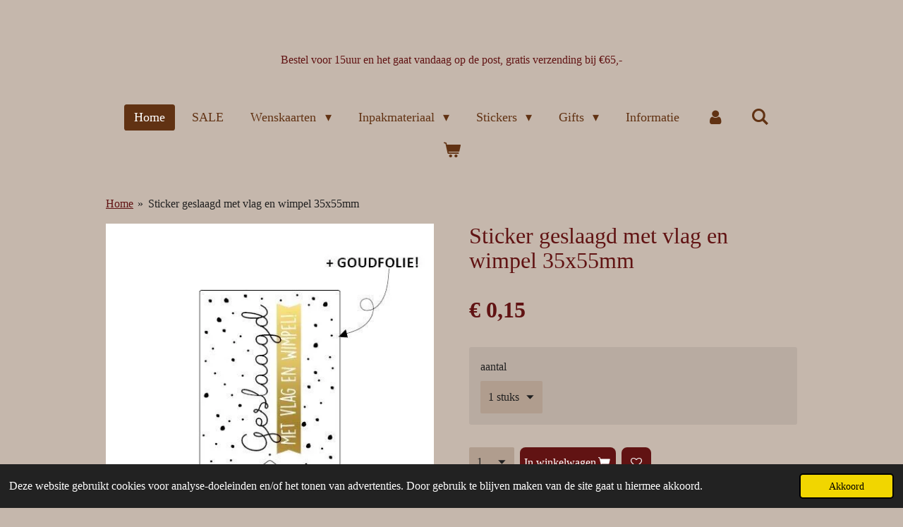

--- FILE ---
content_type: text/html; charset=UTF-8
request_url: https://www.bijpip.nl/product/7551127/sticker-geslaagd-met-vlag-en-wimpel-35x55mm
body_size: 13590
content:
<!DOCTYPE html>
<html lang="nl">
    <head>
        <meta http-equiv="Content-Type" content="text/html; charset=utf-8">
        <meta name="viewport" content="width=device-width, initial-scale=1.0, maximum-scale=5.0">
        <meta http-equiv="X-UA-Compatible" content="IE=edge">
        <link rel="canonical" href="https://www.bijpip.nl/product/7551127/sticker-geslaagd-met-vlag-en-wimpel-35x55mm">
        <link rel="sitemap" type="application/xml" href="https://www.bijpip.nl/sitemap.xml">
        <meta property="og:title" content="Sticker geslaagd met vlag en wimpel 35x55mm | Bij Pip">
        <meta property="og:url" content="https://www.bijpip.nl/product/7551127/sticker-geslaagd-met-vlag-en-wimpel-35x55mm">
        <base href="https://www.bijpip.nl/">
        <meta name="description" property="og:description" content="">
                <script nonce="47afe3705c8792b30cd36c003056394b">
            
            window.JOUWWEB = window.JOUWWEB || {};
            window.JOUWWEB.application = window.JOUWWEB.application || {};
            window.JOUWWEB.application = {"backends":[{"domain":"jouwweb.nl","freeDomain":"jouwweb.site"},{"domain":"webador.com","freeDomain":"webadorsite.com"},{"domain":"webador.de","freeDomain":"webadorsite.com"},{"domain":"webador.fr","freeDomain":"webadorsite.com"},{"domain":"webador.es","freeDomain":"webadorsite.com"},{"domain":"webador.it","freeDomain":"webadorsite.com"},{"domain":"jouwweb.be","freeDomain":"jouwweb.site"},{"domain":"webador.ie","freeDomain":"webadorsite.com"},{"domain":"webador.co.uk","freeDomain":"webadorsite.com"},{"domain":"webador.at","freeDomain":"webadorsite.com"},{"domain":"webador.be","freeDomain":"webadorsite.com"},{"domain":"webador.ch","freeDomain":"webadorsite.com"},{"domain":"webador.ch","freeDomain":"webadorsite.com"},{"domain":"webador.mx","freeDomain":"webadorsite.com"},{"domain":"webador.com","freeDomain":"webadorsite.com"},{"domain":"webador.dk","freeDomain":"webadorsite.com"},{"domain":"webador.se","freeDomain":"webadorsite.com"},{"domain":"webador.no","freeDomain":"webadorsite.com"},{"domain":"webador.fi","freeDomain":"webadorsite.com"},{"domain":"webador.ca","freeDomain":"webadorsite.com"},{"domain":"webador.ca","freeDomain":"webadorsite.com"},{"domain":"webador.pl","freeDomain":"webadorsite.com"},{"domain":"webador.com.au","freeDomain":"webadorsite.com"},{"domain":"webador.nz","freeDomain":"webadorsite.com"}],"editorLocale":"nl-NL","editorTimezone":"Europe\/Amsterdam","editorLanguage":"nl","analytics4TrackingId":"G-E6PZPGE4QM","analyticsDimensions":[],"backendDomain":"www.jouwweb.nl","backendShortDomain":"jouwweb.nl","backendKey":"jouwweb-nl","freeWebsiteDomain":"jouwweb.site","noSsl":false,"build":{"reference":"a8e82f1"},"linkHostnames":["www.jouwweb.nl","www.webador.com","www.webador.de","www.webador.fr","www.webador.es","www.webador.it","www.jouwweb.be","www.webador.ie","www.webador.co.uk","www.webador.at","www.webador.be","www.webador.ch","fr.webador.ch","www.webador.mx","es.webador.com","www.webador.dk","www.webador.se","www.webador.no","www.webador.fi","www.webador.ca","fr.webador.ca","www.webador.pl","www.webador.com.au","www.webador.nz"],"assetsUrl":"https:\/\/assets.jwwb.nl","loginUrl":"https:\/\/www.jouwweb.nl\/inloggen","publishUrl":"https:\/\/www.jouwweb.nl\/v2\/website\/1384975\/publish-proxy","adminUserOrIp":false,"pricing":{"plans":{"lite":{"amount":"700","currency":"EUR"},"pro":{"amount":"1200","currency":"EUR"},"business":{"amount":"2400","currency":"EUR"}},"yearlyDiscount":{"price":{"amount":"0","currency":"EUR"},"ratio":0,"percent":"0%","discountPrice":{"amount":"0","currency":"EUR"},"termPricePerMonth":{"amount":"0","currency":"EUR"},"termPricePerYear":{"amount":"0","currency":"EUR"}}},"hcUrl":{"add-product-variants":"https:\/\/help.jouwweb.nl\/hc\/nl\/articles\/28594307773201","basic-vs-advanced-shipping":"https:\/\/help.jouwweb.nl\/hc\/nl\/articles\/28594268794257","html-in-head":"https:\/\/help.jouwweb.nl\/hc\/nl\/articles\/28594336422545","link-domain-name":"https:\/\/help.jouwweb.nl\/hc\/nl\/articles\/28594325307409","optimize-for-mobile":"https:\/\/help.jouwweb.nl\/hc\/nl\/articles\/28594312927121","seo":"https:\/\/help.jouwweb.nl\/hc\/nl\/sections\/28507243966737","transfer-domain-name":"https:\/\/help.jouwweb.nl\/hc\/nl\/articles\/28594325232657","website-not-secure":"https:\/\/help.jouwweb.nl\/hc\/nl\/articles\/28594252935825"}};
            window.JOUWWEB.brand = {"type":"jouwweb","name":"JouwWeb","domain":"JouwWeb.nl","supportEmail":"support@jouwweb.nl"};
                    
                window.JOUWWEB = window.JOUWWEB || {};
                window.JOUWWEB.websiteRendering = {"locale":"nl-NL","timezone":"Europe\/Amsterdam","routes":{"api\/upload\/product-field":"\/_api\/upload\/product-field","checkout\/cart":"\/winkelwagen","payment":"\/bestelling-afronden\/:publicOrderId","payment\/forward":"\/bestelling-afronden\/:publicOrderId\/forward","public-order":"\/bestelling\/:publicOrderId","checkout\/authorize":"\/winkelwagen\/authorize\/:gateway","wishlist":"\/verlanglijst"}};
                                                    window.JOUWWEB.website = {"id":1384975,"locale":"nl-NL","enabled":true,"title":"Bij Pip","hasTitle":true,"roleOfLoggedInUser":null,"ownerLocale":"nl-NL","plan":"business","freeWebsiteDomain":"jouwweb.site","backendKey":"jouwweb-nl","currency":"EUR","defaultLocale":"nl-NL","url":"https:\/\/www.bijpip.nl\/","homepageSegmentId":9334142,"category":"webshop","isOffline":false,"isPublished":true,"locales":["nl-NL"],"allowed":{"ads":false,"credits":true,"externalLinks":true,"slideshow":true,"customDefaultSlideshow":true,"hostedAlbums":true,"moderators":true,"mailboxQuota":10,"statisticsVisitors":true,"statisticsDetailed":true,"statisticsMonths":-1,"favicon":true,"password":true,"freeDomains":2,"freeMailAccounts":1,"canUseLanguages":false,"fileUpload":true,"legacyFontSize":false,"webshop":true,"products":-1,"imageText":false,"search":true,"audioUpload":true,"videoUpload":5000,"allowDangerousForms":false,"allowHtmlCode":true,"mobileBar":true,"sidebar":false,"poll":false,"allowCustomForms":true,"allowBusinessListing":true,"allowCustomAnalytics":true,"allowAccountingLink":true,"digitalProducts":true,"sitemapElement":false},"mobileBar":{"enabled":true,"theme":"accent","email":{"active":true,"value":"info@bijpip.nl"},"location":{"active":true,"value":"Vronesteijn 7, 4356 AC Oostkapelle, Nederland"},"phone":{"active":false},"whatsapp":{"active":true,"value":"+31613562430"},"social":{"active":true,"network":"instagram","value":"kaarten.bijpip.nl"}},"webshop":{"enabled":true,"currency":"EUR","taxEnabled":true,"taxInclusive":true,"vatDisclaimerVisible":false,"orderNotice":"<p>Indien je speciale wensen hebt kan je deze doorgeven via het Opmerkingen-veld in de laatste stap.<\/p>","orderConfirmation":"<p>Hoi hoi, leuk dat je hebt geshopt in de webshop van bij pip. <br \/>We hebben je bestelling in goede orde ontvangen <br \/>Onderstaand zie je een overzicht van jouw bestelde producten. <br \/>Zodra we jouw bestelling versturen ontvang je een verzendbevestiging.<br \/>Heb je ervoor gekozen om je bestelling af te halen, dan krijg je van ons bericht via de mail wanneer deze klaar ligt<\/p>","freeShipping":true,"freeShippingAmount":"65.00","shippingDisclaimerVisible":false,"pickupAllowed":true,"couponAllowed":true,"detailsPageAvailable":true,"socialMediaVisible":true,"termsPage":null,"termsPageUrl":null,"extraTerms":"<p>Verzending via briefpost zonder track and trace is geheel op eigen risico van de klant.<\/p>\n<p>Het is mogelijk om handmatig zelf te kiezen voor brievenbuspakket met track and trace code.<\/p>","pricingVisible":true,"orderButtonVisible":true,"shippingAdvanced":true,"shippingAdvancedBackEnd":true,"soldOutVisible":true,"backInStockNotificationEnabled":false,"canAddProducts":true,"nextOrderNumber":6039,"allowedServicePoints":["postnl"],"sendcloudConfigured":false,"sendcloudFallbackPublicKey":"a3d50033a59b4a598f1d7ce7e72aafdf","taxExemptionAllowed":false,"invoiceComment":null,"emptyCartVisible":true,"minimumOrderPrice":null,"productNumbersEnabled":false,"wishlistEnabled":true,"hideTaxOnCart":false},"isTreatedAsWebshop":true};                            window.JOUWWEB.cart = {"products":[],"coupon":null,"shippingCountryCode":null,"shippingChoice":null,"breakdown":[]};                            window.JOUWWEB.scripts = ["website-rendering\/webshop"];                        window.parent.JOUWWEB.colorPalette = window.JOUWWEB.colorPalette;
        </script>
                <title>Sticker geslaagd met vlag en wimpel 35x55mm | Bij Pip</title>
                                            <link href="https://primary.jwwb.nl/public/q/v/i/temp-yzbmcpgweohcgisaluhv/touch-icon-iphone.png?bust=1598452218" rel="apple-touch-icon" sizes="60x60">                                                <link href="https://primary.jwwb.nl/public/q/v/i/temp-yzbmcpgweohcgisaluhv/touch-icon-ipad.png?bust=1598452218" rel="apple-touch-icon" sizes="76x76">                                                <link href="https://primary.jwwb.nl/public/q/v/i/temp-yzbmcpgweohcgisaluhv/touch-icon-iphone-retina.png?bust=1598452218" rel="apple-touch-icon" sizes="120x120">                                                <link href="https://primary.jwwb.nl/public/q/v/i/temp-yzbmcpgweohcgisaluhv/touch-icon-ipad-retina.png?bust=1598452218" rel="apple-touch-icon" sizes="152x152">                                                <link href="https://primary.jwwb.nl/public/q/v/i/temp-yzbmcpgweohcgisaluhv/favicon.png?bust=1598452218" rel="shortcut icon">                                                <link href="https://primary.jwwb.nl/public/q/v/i/temp-yzbmcpgweohcgisaluhv/favicon.png?bust=1598452218" rel="icon">                                        <meta property="og:image" content="https&#x3A;&#x2F;&#x2F;primary.jwwb.nl&#x2F;public&#x2F;q&#x2F;v&#x2F;i&#x2F;temp-yzbmcpgweohcgisaluhv&#x2F;3jwnlv&#x2F;0021206_sticker-vaantje-35x55mm-geslaagd-met-vlag-en-wimpel-250pr-1.jpeg">
                                    <meta name="twitter:card" content="summary_large_image">
                        <meta property="twitter:image" content="https&#x3A;&#x2F;&#x2F;primary.jwwb.nl&#x2F;public&#x2F;q&#x2F;v&#x2F;i&#x2F;temp-yzbmcpgweohcgisaluhv&#x2F;3jwnlv&#x2F;0021206_sticker-vaantje-35x55mm-geslaagd-met-vlag-en-wimpel-250pr-1.jpeg">
                                                    <script src="https://plausible.io/js/script.manual.js" nonce="47afe3705c8792b30cd36c003056394b" data-turbo-track="reload" defer data-domain="jouwweb.nl"></script>
<script src="https://assets.jwwb.nl/assets/build/website-rendering/nl-NL.js?bust=af8dcdef13a1895089e9" nonce="47afe3705c8792b30cd36c003056394b" data-turbo-track="reload" defer></script>
<script src="https://assets.jwwb.nl/assets/website-rendering/runtime.cee983c75391f900fb05.js?bust=4ce5de21b577bc4120dd" nonce="47afe3705c8792b30cd36c003056394b" data-turbo-track="reload" defer></script>
<script src="https://assets.jwwb.nl/assets/website-rendering/812.881ee67943804724d5af.js?bust=78ab7ad7d6392c42d317" nonce="47afe3705c8792b30cd36c003056394b" data-turbo-track="reload" defer></script>
<script src="https://assets.jwwb.nl/assets/website-rendering/main.6f3b76e6daa809beb5d3.js?bust=4fe49ad11687c7986bba" nonce="47afe3705c8792b30cd36c003056394b" data-turbo-track="reload" defer></script>
<link rel="preload" href="https://assets.jwwb.nl/assets/website-rendering/styles.b83234e565c3f5d36f30.css?bust=04d802c8a3278e841c1d" as="style">
<link rel="preload" href="https://assets.jwwb.nl/assets/website-rendering/fonts/icons-website-rendering/font/website-rendering.woff2?bust=bd2797014f9452dadc8e" as="font" crossorigin>
<link rel="stylesheet" type="text/css" href="https://assets.jwwb.nl/assets/website-rendering/styles.b83234e565c3f5d36f30.css?bust=04d802c8a3278e841c1d" nonce="47afe3705c8792b30cd36c003056394b" data-turbo-track="dynamic">
<link rel="preconnect" href="https://assets.jwwb.nl">
<link rel="stylesheet" type="text/css" href="https://primary.jwwb.nl/public/q/v/i/temp-yzbmcpgweohcgisaluhv/style.css?bust=1769092158" nonce="47afe3705c8792b30cd36c003056394b" data-turbo-track="dynamic">    </head>
    <body
        id="top"
        class="jw-is-no-slideshow jw-header-is-text jw-is-segment-product jw-is-frontend jw-is-no-sidebar jw-is-no-messagebar jw-is-no-touch-device jw-is-no-mobile"
                                    data-jouwweb-page="7551127"
                                                data-jouwweb-segment-id="7551127"
                                                data-jouwweb-segment-type="product"
                                                data-template-threshold="1020"
                                                data-template-name="clean&#x7C;clean-shop"
                            itemscope
        itemtype="https://schema.org/Product"
    >
                                    <meta itemprop="url" content="https://www.bijpip.nl/product/7551127/sticker-geslaagd-met-vlag-en-wimpel-35x55mm">
        <a href="#main-content" class="jw-skip-link">
            Ga direct naar de hoofdinhoud        </a>
        <div class="jw-background"></div>
        <div class="jw-body">
            <div class="jw-mobile-menu jw-mobile-is-text js-mobile-menu">
            <button
            type="button"
            class="jw-mobile-menu__button jw-mobile-toggle"
            aria-label="Open / sluit menu"
        >
            <span class="jw-icon-burger"></span>
        </button>
        <div class="jw-mobile-header jw-mobile-header--text">
        <a            class="jw-mobile-header-content"
                            href="/"
                        >
                                        <div class="jw-mobile-text">
                    <span style="display: inline-block; font-size: 30px;"><span style="display: inline-block; font-size: 16px;"><span style="display: inline-block; font-size: 16px;">Bestel voor 15uur en het gaat vandaag op de post, gratis verzending bij &euro;65,-</span><span style="display: inline-block; font-size: 16px;"> </span></span></span>                </div>
                    </a>
    </div>

        <a
        href="/winkelwagen"
        class="jw-mobile-menu__button jw-mobile-header-cart"
        aria-label="Bekijk winkelwagen"
    >
        <span class="jw-icon-badge-wrapper">
            <span class="website-rendering-icon-basket" aria-hidden="true"></span>
            <span class="jw-icon-badge hidden" aria-hidden="true"></span>
        </span>
    </a>
    
    </div>
    <div class="jw-mobile-menu-search jw-mobile-menu-search--hidden">
        <form
            action="/zoeken"
            method="get"
            class="jw-mobile-menu-search__box"
        >
            <input
                type="text"
                name="q"
                value=""
                placeholder="Zoeken..."
                class="jw-mobile-menu-search__input"
                aria-label="Zoeken"
            >
            <button type="submit" class="jw-btn jw-btn--style-flat jw-mobile-menu-search__button" aria-label="Zoeken">
                <span class="website-rendering-icon-search" aria-hidden="true"></span>
            </button>
            <button type="button" class="jw-btn jw-btn--style-flat jw-mobile-menu-search__button js-cancel-search" aria-label="Zoekopdracht annuleren">
                <span class="website-rendering-icon-cancel" aria-hidden="true"></span>
            </button>
        </form>
    </div>
            <div class="topmenu">
    <header>
        <div class="topmenu-inner js-topbar-content-container">
            <div class="jw-header-logo">
        <div
    class="jw-header jw-header-title-container jw-header-text jw-header-text-toggle"
    data-stylable="true"
>
    <a        id="jw-header-title"
        class="jw-header-title"
                    href="/"
            >
        <span style="display: inline-block; font-size: 30px;"><span style="display: inline-block; font-size: 16px;"><span style="display: inline-block; font-size: 16px;">Bestel voor 15uur en het gaat vandaag op de post, gratis verzending bij &euro;65,-</span><span style="display: inline-block; font-size: 16px;"> </span></span></span>    </a>
</div>
</div>
            <nav class="menu jw-menu-copy">
                <ul
    id="jw-menu"
    class="jw-menu jw-menu-horizontal"
            >
            <li
    class="jw-menu-item jw-menu-is-active"
>
        <a        class="jw-menu-link js-active-menu-item"
        href="/"                                            data-page-link-id="9334142"
                            >
                <span class="">
            Home        </span>
            </a>
                </li>
            <li
    class="jw-menu-item"
>
        <a        class="jw-menu-link"
        href="/sale"                                            data-page-link-id="18023442"
                            >
                <span class="">
            SALE        </span>
            </a>
                </li>
            <li
    class="jw-menu-item jw-menu-has-submenu"
>
        <a        class="jw-menu-link"
        href="/wenskaarten"                                            data-page-link-id="6954993"
                            >
                <span class="">
            Wenskaarten        </span>
                    <span class="jw-arrow jw-arrow-toplevel"></span>
            </a>
                    <ul
            class="jw-submenu"
                    >
                            <li
    class="jw-menu-item jw-menu-has-submenu"
>
        <a        class="jw-menu-link"
        href="/wenskaarten/tekstkaarten"                                            data-page-link-id="5983067"
                            >
                <span class="">
            Tekstkaarten        </span>
                    <span class="jw-arrow"></span>
            </a>
                    <ul
            class="jw-submenu"
                    >
                            <li
    class="jw-menu-item"
>
        <a        class="jw-menu-link"
        href="/wenskaarten/tekstkaarten/gefeliciteerd"                                            data-page-link-id="5983112"
                            >
                <span class="">
            Gefeliciteerd        </span>
            </a>
                </li>
                            <li
    class="jw-menu-item"
>
        <a        class="jw-menu-link"
        href="/wenskaarten/tekstkaarten/huwelijk-trouwdag-verloving"                                            data-page-link-id="5984164"
                            >
                <span class="">
            Huwelijk / Trouwdag / Verloving        </span>
            </a>
                </li>
                            <li
    class="jw-menu-item"
>
        <a        class="jw-menu-link"
        href="/wenskaarten/tekstkaarten/sterkte-oprechte-deelneming"                                            data-page-link-id="5983228"
                            >
                <span class="">
            Sterkte, Oprechte Deelneming        </span>
            </a>
                </li>
                            <li
    class="jw-menu-item"
>
        <a        class="jw-menu-link"
        href="/wenskaarten/tekstkaarten/beterschap"                                            data-page-link-id="6004415"
                            >
                <span class="">
            Beterschap        </span>
            </a>
                </li>
                            <li
    class="jw-menu-item"
>
        <a        class="jw-menu-link"
        href="/wenskaarten/tekstkaarten/blanco"                                            data-page-link-id="12950136"
                            >
                <span class="">
            Blanco        </span>
            </a>
                </li>
                            <li
    class="jw-menu-item"
>
        <a        class="jw-menu-link"
        href="/wenskaarten/tekstkaarten/geboorte-kleinkind-zwangerschap-adoptie"                                            data-page-link-id="5984012"
                            >
                <span class="">
            Geboorte / Kleinkind / Zwangerschap / Adoptie        </span>
            </a>
                </li>
                            <li
    class="jw-menu-item"
>
        <a        class="jw-menu-link"
        href="/wenskaarten/tekstkaarten/kinder"                                            data-page-link-id="20282245"
                            >
                <span class="">
            Kinder        </span>
            </a>
                </li>
                            <li
    class="jw-menu-item"
>
        <a        class="jw-menu-link"
        href="/wenskaarten/tekstkaarten/mama-papa-opa-oma-meester-juf-zus-vriendin"                                            data-page-link-id="5983173"
                            >
                <span class="">
            Mama, Papa, Opa, Oma, Meester, Juf, Zus, Vriendin        </span>
            </a>
                </li>
                            <li
    class="jw-menu-item"
>
        <a        class="jw-menu-link"
        href="/wenskaarten/tekstkaarten/bedankt-liefs-pensioen"                                            data-page-link-id="5983218"
                            >
                <span class="">
            Bedankt / Liefs / Pensioen        </span>
            </a>
                </li>
                            <li
    class="jw-menu-item"
>
        <a        class="jw-menu-link"
        href="/wenskaarten/tekstkaarten/trots-geslaagd-jubileum-woning-rijbewijs-zwemdiploma"                                            data-page-link-id="5984154"
                            >
                <span class="">
            Trots, Geslaagd, Jubileum, Woning, Rijbewijs, Zwemdiploma        </span>
            </a>
                </li>
                            <li
    class="jw-menu-item"
>
        <a        class="jw-menu-link"
        href="/wenskaarten/tekstkaarten/christelijk-belijdenis"                                            data-page-link-id="7020142"
                            >
                <span class="">
            Christelijk / Belijdenis        </span>
            </a>
                </li>
                    </ul>
        </li>
                            <li
    class="jw-menu-item"
>
        <a        class="jw-menu-link"
        href="/wenskaarten/sfeerkaarten-stoer-sober-style"                                            data-page-link-id="6226987"
                            >
                <span class="">
            Sfeerkaarten Stoer&amp;Sober style        </span>
            </a>
                </li>
                            <li
    class="jw-menu-item jw-menu-has-submenu"
>
        <a        class="jw-menu-link"
        href="/wenskaarten/ansichtkaarten"                                            data-page-link-id="6990797"
                            >
                <span class="">
            Ansichtkaarten        </span>
                    <span class="jw-arrow"></span>
            </a>
                    <ul
            class="jw-submenu"
                    >
                            <li
    class="jw-menu-item"
>
        <a        class="jw-menu-link"
        href="/wenskaarten/ansichtkaarten/beterschap-sterkte-deelneming"                                            data-page-link-id="23966093"
                            >
                <span class="">
            Beterschap / Sterkte / Deelneming        </span>
            </a>
                </li>
                            <li
    class="jw-menu-item"
>
        <a        class="jw-menu-link"
        href="/wenskaarten/ansichtkaarten/blanco-1"                                            data-page-link-id="23966957"
                            >
                <span class="">
            Blanco        </span>
            </a>
                </li>
                            <li
    class="jw-menu-item"
>
        <a        class="jw-menu-link"
        href="/wenskaarten/ansichtkaarten/christelijk"                                            data-page-link-id="23966858"
                            >
                <span class="">
            Christelijk        </span>
            </a>
                </li>
                            <li
    class="jw-menu-item"
>
        <a        class="jw-menu-link"
        href="/wenskaarten/ansichtkaarten/geboorte-zwanger"                                            data-page-link-id="23966100"
                            >
                <span class="">
            Geboorte / Zwanger        </span>
            </a>
                </li>
                            <li
    class="jw-menu-item"
>
        <a        class="jw-menu-link"
        href="/wenskaarten/ansichtkaarten/gefeliciteerd-1"                                            data-page-link-id="23966089"
                            >
                <span class="">
            Gefeliciteerd        </span>
            </a>
                </li>
                            <li
    class="jw-menu-item"
>
        <a        class="jw-menu-link"
        href="/wenskaarten/ansichtkaarten/liefs-bedankt-woning-huwelijk-geslaagd-pensioen"                                            data-page-link-id="23966486"
                            >
                <span class="">
            Liefs / Bedankt / Woning / Huwelijk / Geslaagd / Pensioen        </span>
            </a>
                </li>
                            <li
    class="jw-menu-item"
>
        <a        class="jw-menu-link"
        href="/wenskaarten/ansichtkaarten/school"                                            data-page-link-id="23966759"
                            >
                <span class="">
            School        </span>
            </a>
                </li>
                            <li
    class="jw-menu-item"
>
        <a        class="jw-menu-link"
        href="/wenskaarten/ansichtkaarten/uitnodiging-kinderfeestje"                                            data-page-link-id="23967324"
                            >
                <span class="">
            Uitnodiging kinderfeestje        </span>
            </a>
                </li>
                    </ul>
        </li>
                            <li
    class="jw-menu-item"
>
        <a        class="jw-menu-link"
        href="/wenskaarten/strandkaarten"                                            data-page-link-id="5984187"
                            >
                <span class="">
            Strandkaarten        </span>
            </a>
                </li>
                            <li
    class="jw-menu-item"
>
        <a        class="jw-menu-link"
        href="/wenskaarten/kadolabels-cadeaukaartjes"                                            data-page-link-id="7124377"
                            >
                <span class="">
            Kadolabels / cadeaukaartjes        </span>
            </a>
                </li>
                            <li
    class="jw-menu-item"
>
        <a        class="jw-menu-link"
        href="/wenskaarten/kaart-met-geurzakje-afgeprijsd"                                            data-page-link-id="9109929"
                            >
                <span class="">
            Kaart met geurzakje AFGEPRIJSD        </span>
            </a>
                </li>
                    </ul>
        </li>
            <li
    class="jw-menu-item jw-menu-has-submenu"
>
        <a        class="jw-menu-link"
        href="/inpakmateriaal"                                            data-page-link-id="7156806"
                            >
                <span class="">
            Inpakmateriaal        </span>
                    <span class="jw-arrow jw-arrow-toplevel"></span>
            </a>
                    <ul
            class="jw-submenu"
                    >
                            <li
    class="jw-menu-item"
>
        <a        class="jw-menu-link"
        href="/inpakmateriaal/blokbodemzakken"                                            data-page-link-id="7156808"
                            >
                <span class="">
            Blokbodemzakken        </span>
            </a>
                </li>
                            <li
    class="jw-menu-item"
>
        <a        class="jw-menu-link"
        href="/inpakmateriaal/cadeauzakjes"                                            data-page-link-id="7156820"
                            >
                <span class="">
            Cadeauzakjes        </span>
            </a>
                </li>
                            <li
    class="jw-menu-item"
>
        <a        class="jw-menu-link"
        href="/inpakmateriaal/cellofaanzakjes"                                            data-page-link-id="7156842"
                            >
                <span class="">
            Cellofaanzakjes        </span>
            </a>
                </li>
                            <li
    class="jw-menu-item"
>
        <a        class="jw-menu-link"
        href="/inpakmateriaal/clips"                                            data-page-link-id="9721006"
                            >
                <span class="">
            Clips         </span>
            </a>
                </li>
                            <li
    class="jw-menu-item"
>
        <a        class="jw-menu-link"
        href="/inpakmateriaal/kadolint-touw"                                            data-page-link-id="6956115"
                            >
                <span class="">
            Kadolint / Touw        </span>
            </a>
                </li>
                            <li
    class="jw-menu-item"
>
        <a        class="jw-menu-link"
        href="/inpakmateriaal/kadopapier"                                            data-page-link-id="7156817"
                            >
                <span class="">
            Kadopapier        </span>
            </a>
                </li>
                            <li
    class="jw-menu-item"
>
        <a        class="jw-menu-link"
        href="/inpakmateriaal/satijnlint-50-korting"                                            data-page-link-id="18759195"
                            >
                <span class="">
            Satijnlint 50% korting        </span>
            </a>
                </li>
                            <li
    class="jw-menu-item"
>
        <a        class="jw-menu-link"
        href="/inpakmateriaal/tassen"                                            data-page-link-id="7156837"
                            >
                <span class="">
            Tassen        </span>
            </a>
                </li>
                            <li
    class="jw-menu-item"
>
        <a        class="jw-menu-link"
        href="/inpakmateriaal/verzendzakken"                                            data-page-link-id="23407623"
                            >
                <span class="">
            Verzendzakken        </span>
            </a>
                </li>
                    </ul>
        </li>
            <li
    class="jw-menu-item jw-menu-has-submenu"
>
        <a        class="jw-menu-link"
        href="/stickers-1"                                            data-page-link-id="21740205"
                            >
                <span class="">
            Stickers        </span>
                    <span class="jw-arrow jw-arrow-toplevel"></span>
            </a>
                    <ul
            class="jw-submenu"
                    >
                            <li
    class="jw-menu-item"
>
        <a        class="jw-menu-link"
        href="/stickers-1/stickers"                                            data-page-link-id="6243747"
                            >
                <span class="">
            Stickers        </span>
            </a>
                </li>
                            <li
    class="jw-menu-item"
>
        <a        class="jw-menu-link"
        href="/stickers-1/gepersonaliseerde-sticker-1"                                            data-page-link-id="10404155"
                            >
                <span class="">
            Gepersonaliseerde sticker        </span>
            </a>
                </li>
                            <li
    class="jw-menu-item"
>
        <a        class="jw-menu-link"
        href="/stickers-1/bijbel-tabstickers-1"                                            data-page-link-id="14309936"
                            >
                <span class="">
            Bijbel tabstickers        </span>
            </a>
                </li>
                    </ul>
        </li>
            <li
    class="jw-menu-item jw-menu-has-submenu"
>
        <a        class="jw-menu-link"
        href="/gifts"                                            data-page-link-id="21740240"
                            >
                <span class="">
            Gifts        </span>
                    <span class="jw-arrow jw-arrow-toplevel"></span>
            </a>
                    <ul
            class="jw-submenu"
                    >
                            <li
    class="jw-menu-item"
>
        <a        class="jw-menu-link"
        href="/gifts/toilettas-make-up-tas-etui"                                            data-page-link-id="28090042"
                            >
                <span class="">
            toilettas, make up tas, etui        </span>
            </a>
                </li>
                            <li
    class="jw-menu-item"
>
        <a        class="jw-menu-link"
        href="/gifts/kadootjes"                                            data-page-link-id="12638070"
                            >
                <span class="">
            Kadootjes        </span>
            </a>
                </li>
                            <li
    class="jw-menu-item"
>
        <a        class="jw-menu-link"
        href="/gifts/verse-thee"                                            data-page-link-id="8866184"
                            >
                <span class="">
            Verse Thee         </span>
            </a>
                </li>
                            <li
    class="jw-menu-item"
>
        <a        class="jw-menu-link"
        href="/gifts/geurzak"                                            data-page-link-id="20770295"
                            >
                <span class="">
            Geurzak        </span>
            </a>
                </li>
                            <li
    class="jw-menu-item"
>
        <a        class="jw-menu-link"
        href="/gifts/meester-juf"                                            data-page-link-id="18971576"
                            >
                <span class="">
            Meester/Juf        </span>
            </a>
                </li>
                            <li
    class="jw-menu-item"
>
        <a        class="jw-menu-link"
        href="/gifts/kadobon"                                            data-page-link-id="14699853"
                            >
                <span class="">
            Kadobon        </span>
            </a>
                </li>
                            <li
    class="jw-menu-item"
>
        <a        class="jw-menu-link"
        href="/gifts/sleutelhangers"                                            data-page-link-id="29044265"
                            >
                <span class="">
            Sleutelhangers        </span>
            </a>
                </li>
                            <li
    class="jw-menu-item"
>
        <a        class="jw-menu-link"
        href="/gifts/stationery"                                            data-page-link-id="8147612"
                            >
                <span class="">
            Stationery        </span>
            </a>
                </li>
                            <li
    class="jw-menu-item"
>
        <a        class="jw-menu-link"
        href="/gifts/traktatie"                                            data-page-link-id="14925255"
                            >
                <span class="">
            Traktatie        </span>
            </a>
                </li>
                    </ul>
        </li>
            <li
    class="jw-menu-item"
>
        <a        class="jw-menu-link"
        href="/informatie"                                            data-page-link-id="10886405"
                            >
                <span class="">
            Informatie        </span>
            </a>
                </li>
            <li
    class="jw-menu-item"
>
        <a        class="jw-menu-link jw-menu-link--icon"
        href="/account"                                                            title="Account"
            >
                                <span class="website-rendering-icon-user"></span>
                            <span class="hidden-desktop-horizontal-menu">
            Account        </span>
            </a>
                </li>
            <li
    class="jw-menu-item jw-menu-search-item"
>
        <button        class="jw-menu-link jw-menu-link--icon jw-text-button"
                                                                    title="Zoeken"
            >
                                <span class="website-rendering-icon-search"></span>
                            <span class="hidden-desktop-horizontal-menu">
            Zoeken        </span>
            </button>
                
            <div class="jw-popover-container jw-popover-container--inline is-hidden">
                <div class="jw-popover-backdrop"></div>
                <div class="jw-popover">
                    <div class="jw-popover__arrow"></div>
                    <div class="jw-popover__content jw-section-white">
                        <form  class="jw-search" action="/zoeken" method="get">
                            
                            <input class="jw-search__input" type="text" name="q" value="" placeholder="Zoeken..." aria-label="Zoeken" >
                            <button class="jw-search__submit" type="submit" aria-label="Zoeken">
                                <span class="website-rendering-icon-search" aria-hidden="true"></span>
                            </button>
                        </form>
                    </div>
                </div>
            </div>
                        </li>
            <li
    class="jw-menu-item jw-menu-wishlist-item js-menu-wishlist-item jw-menu-wishlist-item--hidden"
>
        <a        class="jw-menu-link jw-menu-link--icon"
        href="/verlanglijst"                                                            title="Verlanglijst"
            >
                                    <span class="jw-icon-badge-wrapper">
                        <span class="website-rendering-icon-heart"></span>
                                            <span class="jw-icon-badge hidden">
                    0                </span>
                            <span class="hidden-desktop-horizontal-menu">
            Verlanglijst        </span>
            </a>
                </li>
            <li
    class="jw-menu-item js-menu-cart-item "
>
        <a        class="jw-menu-link jw-menu-link--icon"
        href="/winkelwagen"                                                            title="Winkelwagen"
            >
                                    <span class="jw-icon-badge-wrapper">
                        <span class="website-rendering-icon-basket"></span>
                                            <span class="jw-icon-badge hidden">
                    0                </span>
                            <span class="hidden-desktop-horizontal-menu">
            Winkelwagen        </span>
            </a>
                </li>
    
    </ul>

    <script nonce="47afe3705c8792b30cd36c003056394b" id="jw-mobile-menu-template" type="text/template">
        <ul id="jw-menu" class="jw-menu jw-menu-horizontal jw-menu-spacing--mobile-bar">
                            <li
    class="jw-menu-item jw-menu-search-item"
>
                
                 <li class="jw-menu-item jw-mobile-menu-search-item">
                    <form class="jw-search" action="/zoeken" method="get">
                        <input class="jw-search__input" type="text" name="q" value="" placeholder="Zoeken..." aria-label="Zoeken">
                        <button class="jw-search__submit" type="submit" aria-label="Zoeken">
                            <span class="website-rendering-icon-search" aria-hidden="true"></span>
                        </button>
                    </form>
                </li>
                        </li>
                            <li
    class="jw-menu-item jw-menu-is-active"
>
        <a        class="jw-menu-link js-active-menu-item"
        href="/"                                            data-page-link-id="9334142"
                            >
                <span class="">
            Home        </span>
            </a>
                </li>
                            <li
    class="jw-menu-item"
>
        <a        class="jw-menu-link"
        href="/sale"                                            data-page-link-id="18023442"
                            >
                <span class="">
            SALE        </span>
            </a>
                </li>
                            <li
    class="jw-menu-item jw-menu-has-submenu"
>
        <a        class="jw-menu-link"
        href="/wenskaarten"                                            data-page-link-id="6954993"
                            >
                <span class="">
            Wenskaarten        </span>
                    <span class="jw-arrow jw-arrow-toplevel"></span>
            </a>
                    <ul
            class="jw-submenu"
                    >
                            <li
    class="jw-menu-item jw-menu-has-submenu"
>
        <a        class="jw-menu-link"
        href="/wenskaarten/tekstkaarten"                                            data-page-link-id="5983067"
                            >
                <span class="">
            Tekstkaarten        </span>
                    <span class="jw-arrow"></span>
            </a>
                    <ul
            class="jw-submenu"
                    >
                            <li
    class="jw-menu-item"
>
        <a        class="jw-menu-link"
        href="/wenskaarten/tekstkaarten/gefeliciteerd"                                            data-page-link-id="5983112"
                            >
                <span class="">
            Gefeliciteerd        </span>
            </a>
                </li>
                            <li
    class="jw-menu-item"
>
        <a        class="jw-menu-link"
        href="/wenskaarten/tekstkaarten/huwelijk-trouwdag-verloving"                                            data-page-link-id="5984164"
                            >
                <span class="">
            Huwelijk / Trouwdag / Verloving        </span>
            </a>
                </li>
                            <li
    class="jw-menu-item"
>
        <a        class="jw-menu-link"
        href="/wenskaarten/tekstkaarten/sterkte-oprechte-deelneming"                                            data-page-link-id="5983228"
                            >
                <span class="">
            Sterkte, Oprechte Deelneming        </span>
            </a>
                </li>
                            <li
    class="jw-menu-item"
>
        <a        class="jw-menu-link"
        href="/wenskaarten/tekstkaarten/beterschap"                                            data-page-link-id="6004415"
                            >
                <span class="">
            Beterschap        </span>
            </a>
                </li>
                            <li
    class="jw-menu-item"
>
        <a        class="jw-menu-link"
        href="/wenskaarten/tekstkaarten/blanco"                                            data-page-link-id="12950136"
                            >
                <span class="">
            Blanco        </span>
            </a>
                </li>
                            <li
    class="jw-menu-item"
>
        <a        class="jw-menu-link"
        href="/wenskaarten/tekstkaarten/geboorte-kleinkind-zwangerschap-adoptie"                                            data-page-link-id="5984012"
                            >
                <span class="">
            Geboorte / Kleinkind / Zwangerschap / Adoptie        </span>
            </a>
                </li>
                            <li
    class="jw-menu-item"
>
        <a        class="jw-menu-link"
        href="/wenskaarten/tekstkaarten/kinder"                                            data-page-link-id="20282245"
                            >
                <span class="">
            Kinder        </span>
            </a>
                </li>
                            <li
    class="jw-menu-item"
>
        <a        class="jw-menu-link"
        href="/wenskaarten/tekstkaarten/mama-papa-opa-oma-meester-juf-zus-vriendin"                                            data-page-link-id="5983173"
                            >
                <span class="">
            Mama, Papa, Opa, Oma, Meester, Juf, Zus, Vriendin        </span>
            </a>
                </li>
                            <li
    class="jw-menu-item"
>
        <a        class="jw-menu-link"
        href="/wenskaarten/tekstkaarten/bedankt-liefs-pensioen"                                            data-page-link-id="5983218"
                            >
                <span class="">
            Bedankt / Liefs / Pensioen        </span>
            </a>
                </li>
                            <li
    class="jw-menu-item"
>
        <a        class="jw-menu-link"
        href="/wenskaarten/tekstkaarten/trots-geslaagd-jubileum-woning-rijbewijs-zwemdiploma"                                            data-page-link-id="5984154"
                            >
                <span class="">
            Trots, Geslaagd, Jubileum, Woning, Rijbewijs, Zwemdiploma        </span>
            </a>
                </li>
                            <li
    class="jw-menu-item"
>
        <a        class="jw-menu-link"
        href="/wenskaarten/tekstkaarten/christelijk-belijdenis"                                            data-page-link-id="7020142"
                            >
                <span class="">
            Christelijk / Belijdenis        </span>
            </a>
                </li>
                    </ul>
        </li>
                            <li
    class="jw-menu-item"
>
        <a        class="jw-menu-link"
        href="/wenskaarten/sfeerkaarten-stoer-sober-style"                                            data-page-link-id="6226987"
                            >
                <span class="">
            Sfeerkaarten Stoer&amp;Sober style        </span>
            </a>
                </li>
                            <li
    class="jw-menu-item jw-menu-has-submenu"
>
        <a        class="jw-menu-link"
        href="/wenskaarten/ansichtkaarten"                                            data-page-link-id="6990797"
                            >
                <span class="">
            Ansichtkaarten        </span>
                    <span class="jw-arrow"></span>
            </a>
                    <ul
            class="jw-submenu"
                    >
                            <li
    class="jw-menu-item"
>
        <a        class="jw-menu-link"
        href="/wenskaarten/ansichtkaarten/beterschap-sterkte-deelneming"                                            data-page-link-id="23966093"
                            >
                <span class="">
            Beterschap / Sterkte / Deelneming        </span>
            </a>
                </li>
                            <li
    class="jw-menu-item"
>
        <a        class="jw-menu-link"
        href="/wenskaarten/ansichtkaarten/blanco-1"                                            data-page-link-id="23966957"
                            >
                <span class="">
            Blanco        </span>
            </a>
                </li>
                            <li
    class="jw-menu-item"
>
        <a        class="jw-menu-link"
        href="/wenskaarten/ansichtkaarten/christelijk"                                            data-page-link-id="23966858"
                            >
                <span class="">
            Christelijk        </span>
            </a>
                </li>
                            <li
    class="jw-menu-item"
>
        <a        class="jw-menu-link"
        href="/wenskaarten/ansichtkaarten/geboorte-zwanger"                                            data-page-link-id="23966100"
                            >
                <span class="">
            Geboorte / Zwanger        </span>
            </a>
                </li>
                            <li
    class="jw-menu-item"
>
        <a        class="jw-menu-link"
        href="/wenskaarten/ansichtkaarten/gefeliciteerd-1"                                            data-page-link-id="23966089"
                            >
                <span class="">
            Gefeliciteerd        </span>
            </a>
                </li>
                            <li
    class="jw-menu-item"
>
        <a        class="jw-menu-link"
        href="/wenskaarten/ansichtkaarten/liefs-bedankt-woning-huwelijk-geslaagd-pensioen"                                            data-page-link-id="23966486"
                            >
                <span class="">
            Liefs / Bedankt / Woning / Huwelijk / Geslaagd / Pensioen        </span>
            </a>
                </li>
                            <li
    class="jw-menu-item"
>
        <a        class="jw-menu-link"
        href="/wenskaarten/ansichtkaarten/school"                                            data-page-link-id="23966759"
                            >
                <span class="">
            School        </span>
            </a>
                </li>
                            <li
    class="jw-menu-item"
>
        <a        class="jw-menu-link"
        href="/wenskaarten/ansichtkaarten/uitnodiging-kinderfeestje"                                            data-page-link-id="23967324"
                            >
                <span class="">
            Uitnodiging kinderfeestje        </span>
            </a>
                </li>
                    </ul>
        </li>
                            <li
    class="jw-menu-item"
>
        <a        class="jw-menu-link"
        href="/wenskaarten/strandkaarten"                                            data-page-link-id="5984187"
                            >
                <span class="">
            Strandkaarten        </span>
            </a>
                </li>
                            <li
    class="jw-menu-item"
>
        <a        class="jw-menu-link"
        href="/wenskaarten/kadolabels-cadeaukaartjes"                                            data-page-link-id="7124377"
                            >
                <span class="">
            Kadolabels / cadeaukaartjes        </span>
            </a>
                </li>
                            <li
    class="jw-menu-item"
>
        <a        class="jw-menu-link"
        href="/wenskaarten/kaart-met-geurzakje-afgeprijsd"                                            data-page-link-id="9109929"
                            >
                <span class="">
            Kaart met geurzakje AFGEPRIJSD        </span>
            </a>
                </li>
                    </ul>
        </li>
                            <li
    class="jw-menu-item jw-menu-has-submenu"
>
        <a        class="jw-menu-link"
        href="/inpakmateriaal"                                            data-page-link-id="7156806"
                            >
                <span class="">
            Inpakmateriaal        </span>
                    <span class="jw-arrow jw-arrow-toplevel"></span>
            </a>
                    <ul
            class="jw-submenu"
                    >
                            <li
    class="jw-menu-item"
>
        <a        class="jw-menu-link"
        href="/inpakmateriaal/blokbodemzakken"                                            data-page-link-id="7156808"
                            >
                <span class="">
            Blokbodemzakken        </span>
            </a>
                </li>
                            <li
    class="jw-menu-item"
>
        <a        class="jw-menu-link"
        href="/inpakmateriaal/cadeauzakjes"                                            data-page-link-id="7156820"
                            >
                <span class="">
            Cadeauzakjes        </span>
            </a>
                </li>
                            <li
    class="jw-menu-item"
>
        <a        class="jw-menu-link"
        href="/inpakmateriaal/cellofaanzakjes"                                            data-page-link-id="7156842"
                            >
                <span class="">
            Cellofaanzakjes        </span>
            </a>
                </li>
                            <li
    class="jw-menu-item"
>
        <a        class="jw-menu-link"
        href="/inpakmateriaal/clips"                                            data-page-link-id="9721006"
                            >
                <span class="">
            Clips         </span>
            </a>
                </li>
                            <li
    class="jw-menu-item"
>
        <a        class="jw-menu-link"
        href="/inpakmateriaal/kadolint-touw"                                            data-page-link-id="6956115"
                            >
                <span class="">
            Kadolint / Touw        </span>
            </a>
                </li>
                            <li
    class="jw-menu-item"
>
        <a        class="jw-menu-link"
        href="/inpakmateriaal/kadopapier"                                            data-page-link-id="7156817"
                            >
                <span class="">
            Kadopapier        </span>
            </a>
                </li>
                            <li
    class="jw-menu-item"
>
        <a        class="jw-menu-link"
        href="/inpakmateriaal/satijnlint-50-korting"                                            data-page-link-id="18759195"
                            >
                <span class="">
            Satijnlint 50% korting        </span>
            </a>
                </li>
                            <li
    class="jw-menu-item"
>
        <a        class="jw-menu-link"
        href="/inpakmateriaal/tassen"                                            data-page-link-id="7156837"
                            >
                <span class="">
            Tassen        </span>
            </a>
                </li>
                            <li
    class="jw-menu-item"
>
        <a        class="jw-menu-link"
        href="/inpakmateriaal/verzendzakken"                                            data-page-link-id="23407623"
                            >
                <span class="">
            Verzendzakken        </span>
            </a>
                </li>
                    </ul>
        </li>
                            <li
    class="jw-menu-item jw-menu-has-submenu"
>
        <a        class="jw-menu-link"
        href="/stickers-1"                                            data-page-link-id="21740205"
                            >
                <span class="">
            Stickers        </span>
                    <span class="jw-arrow jw-arrow-toplevel"></span>
            </a>
                    <ul
            class="jw-submenu"
                    >
                            <li
    class="jw-menu-item"
>
        <a        class="jw-menu-link"
        href="/stickers-1/stickers"                                            data-page-link-id="6243747"
                            >
                <span class="">
            Stickers        </span>
            </a>
                </li>
                            <li
    class="jw-menu-item"
>
        <a        class="jw-menu-link"
        href="/stickers-1/gepersonaliseerde-sticker-1"                                            data-page-link-id="10404155"
                            >
                <span class="">
            Gepersonaliseerde sticker        </span>
            </a>
                </li>
                            <li
    class="jw-menu-item"
>
        <a        class="jw-menu-link"
        href="/stickers-1/bijbel-tabstickers-1"                                            data-page-link-id="14309936"
                            >
                <span class="">
            Bijbel tabstickers        </span>
            </a>
                </li>
                    </ul>
        </li>
                            <li
    class="jw-menu-item jw-menu-has-submenu"
>
        <a        class="jw-menu-link"
        href="/gifts"                                            data-page-link-id="21740240"
                            >
                <span class="">
            Gifts        </span>
                    <span class="jw-arrow jw-arrow-toplevel"></span>
            </a>
                    <ul
            class="jw-submenu"
                    >
                            <li
    class="jw-menu-item"
>
        <a        class="jw-menu-link"
        href="/gifts/toilettas-make-up-tas-etui"                                            data-page-link-id="28090042"
                            >
                <span class="">
            toilettas, make up tas, etui        </span>
            </a>
                </li>
                            <li
    class="jw-menu-item"
>
        <a        class="jw-menu-link"
        href="/gifts/kadootjes"                                            data-page-link-id="12638070"
                            >
                <span class="">
            Kadootjes        </span>
            </a>
                </li>
                            <li
    class="jw-menu-item"
>
        <a        class="jw-menu-link"
        href="/gifts/verse-thee"                                            data-page-link-id="8866184"
                            >
                <span class="">
            Verse Thee         </span>
            </a>
                </li>
                            <li
    class="jw-menu-item"
>
        <a        class="jw-menu-link"
        href="/gifts/geurzak"                                            data-page-link-id="20770295"
                            >
                <span class="">
            Geurzak        </span>
            </a>
                </li>
                            <li
    class="jw-menu-item"
>
        <a        class="jw-menu-link"
        href="/gifts/meester-juf"                                            data-page-link-id="18971576"
                            >
                <span class="">
            Meester/Juf        </span>
            </a>
                </li>
                            <li
    class="jw-menu-item"
>
        <a        class="jw-menu-link"
        href="/gifts/kadobon"                                            data-page-link-id="14699853"
                            >
                <span class="">
            Kadobon        </span>
            </a>
                </li>
                            <li
    class="jw-menu-item"
>
        <a        class="jw-menu-link"
        href="/gifts/sleutelhangers"                                            data-page-link-id="29044265"
                            >
                <span class="">
            Sleutelhangers        </span>
            </a>
                </li>
                            <li
    class="jw-menu-item"
>
        <a        class="jw-menu-link"
        href="/gifts/stationery"                                            data-page-link-id="8147612"
                            >
                <span class="">
            Stationery        </span>
            </a>
                </li>
                            <li
    class="jw-menu-item"
>
        <a        class="jw-menu-link"
        href="/gifts/traktatie"                                            data-page-link-id="14925255"
                            >
                <span class="">
            Traktatie        </span>
            </a>
                </li>
                    </ul>
        </li>
                            <li
    class="jw-menu-item"
>
        <a        class="jw-menu-link"
        href="/informatie"                                            data-page-link-id="10886405"
                            >
                <span class="">
            Informatie        </span>
            </a>
                </li>
                            <li
    class="jw-menu-item"
>
        <a        class="jw-menu-link jw-menu-link--icon"
        href="/account"                                                            title="Account"
            >
                                <span class="website-rendering-icon-user"></span>
                            <span class="hidden-desktop-horizontal-menu">
            Account        </span>
            </a>
                </li>
                            <li
    class="jw-menu-item jw-menu-wishlist-item js-menu-wishlist-item jw-menu-wishlist-item--hidden"
>
        <a        class="jw-menu-link jw-menu-link--icon"
        href="/verlanglijst"                                                            title="Verlanglijst"
            >
                                    <span class="jw-icon-badge-wrapper">
                        <span class="website-rendering-icon-heart"></span>
                                            <span class="jw-icon-badge hidden">
                    0                </span>
                            <span class="hidden-desktop-horizontal-menu">
            Verlanglijst        </span>
            </a>
                </li>
            
                    </ul>
    </script>
            </nav>
        </div>
    </header>
</div>
<script nonce="47afe3705c8792b30cd36c003056394b">
    var backgroundElement = document.querySelector('.jw-background');

    JOUWWEB.templateConfig = {
        header: {
            selector: '.topmenu',
            mobileSelector: '.jw-mobile-menu',
            updatePusher: function (height, state) {

                if (state === 'desktop') {
                    // Expose the header height as a custom property so
                    // we can use this to set the background height in CSS.
                    if (backgroundElement && height) {
                        backgroundElement.setAttribute('style', '--header-height: ' + height + 'px;');
                    }
                } else if (state === 'mobile') {
                    $('.jw-menu-clone .jw-menu').css('margin-top', height);
                }
            },
        },
    };
</script>
<div class="main-content">
    
<main id="main-content" class="block-content">
    <div data-section-name="content" class="jw-section jw-section-content jw-responsive">
        <div class="jw-strip jw-strip--default jw-strip--style-color jw-strip--primary jw-strip--color-default jw-strip--padding-start"><div class="jw-strip__content-container"><div class="jw-strip__content jw-responsive">    
                        <nav class="jw-breadcrumbs" aria-label="Kruimelpad"><ol><li><a href="/" class="jw-breadcrumbs__link">Home</a></li><li><span class="jw-breadcrumbs__separator" aria-hidden="true">&raquo;</span><a href="/product/7551127/sticker-geslaagd-met-vlag-en-wimpel-35x55mm" class="jw-breadcrumbs__link jw-breadcrumbs__link--current" aria-current="page">Sticker geslaagd met vlag en wimpel 35x55mm</a></li></ol></nav>    <div
        class="product-page js-product-container"
        data-webshop-product="&#x7B;&quot;id&quot;&#x3A;7551127,&quot;title&quot;&#x3A;&quot;Sticker&#x20;geslaagd&#x20;met&#x20;vlag&#x20;en&#x20;wimpel&#x20;35x55mm&quot;,&quot;url&quot;&#x3A;&quot;&#x5C;&#x2F;product&#x5C;&#x2F;7551127&#x5C;&#x2F;sticker-geslaagd-met-vlag-en-wimpel-35x55mm&quot;,&quot;variants&quot;&#x3A;&#x5B;&#x7B;&quot;id&quot;&#x3A;25699254,&quot;stock&quot;&#x3A;42,&quot;limited&quot;&#x3A;true,&quot;propertyValueIds&quot;&#x3A;&#x5B;10610897&#x5D;&#x7D;,&#x7B;&quot;id&quot;&#x3A;25699255,&quot;stock&quot;&#x3A;18,&quot;limited&quot;&#x3A;true,&quot;propertyValueIds&quot;&#x3A;&#x5B;10610898&#x5D;&#x7D;,&#x7B;&quot;id&quot;&#x3A;25699256,&quot;stock&quot;&#x3A;10,&quot;limited&quot;&#x3A;true,&quot;propertyValueIds&quot;&#x3A;&#x5B;10610899&#x5D;&#x7D;,&#x7B;&quot;id&quot;&#x3A;25699257,&quot;stock&quot;&#x3A;10,&quot;limited&quot;&#x3A;true,&quot;propertyValueIds&quot;&#x3A;&#x5B;10610900&#x5D;&#x7D;&#x5D;,&quot;image&quot;&#x3A;&#x7B;&quot;id&quot;&#x3A;61824664,&quot;url&quot;&#x3A;&quot;https&#x3A;&#x5C;&#x2F;&#x5C;&#x2F;primary.jwwb.nl&#x5C;&#x2F;public&#x5C;&#x2F;q&#x5C;&#x2F;v&#x5C;&#x2F;i&#x5C;&#x2F;temp-yzbmcpgweohcgisaluhv&#x5C;&#x2F;0021206_sticker-vaantje-35x55mm-geslaagd-met-vlag-en-wimpel-250pr-1.jpeg&quot;,&quot;width&quot;&#x3A;480,&quot;height&quot;&#x3A;480&#x7D;&#x7D;"
        data-is-detail-view="1"
    >
                <div class="product-page__top">
            <h1 class="product-page__heading" itemprop="name">
                Sticker geslaagd met vlag en wimpel 35x55mm            </h1>
                                </div>
                                <div class="product-page__image-container">
                <div
                    class="image-gallery image-gallery--single-item"
                    role="group"
                    aria-roledescription="carousel"
                    aria-label="Productafbeeldingen"
                >
                    <div class="image-gallery__main">
                        <div
                            class="image-gallery__slides"
                            aria-live="polite"
                            aria-atomic="false"
                        >
                                                                                            <div
                                    class="image-gallery__slide-container"
                                    role="group"
                                    aria-roledescription="slide"
                                    aria-hidden="false"
                                    aria-label="1 van 1"
                                >
                                    <a
                                        class="image-gallery__slide-item"
                                        href="https://primary.jwwb.nl/public/q/v/i/temp-yzbmcpgweohcgisaluhv/3jwnlv/0021206_sticker-vaantje-35x55mm-geslaagd-met-vlag-en-wimpel-250pr-1.jpeg"
                                        data-width="480"
                                        data-height="480"
                                        data-image-id="61824664"
                                        tabindex="0"
                                    >
                                        <div class="image-gallery__slide-image">
                                            <img
                                                                                                    itemprop="image"
                                                    alt="Sticker&#x20;geslaagd&#x20;met&#x20;vlag&#x20;en&#x20;wimpel&#x20;35x55mm"
                                                                                                src="https://primary.jwwb.nl/public/q/v/i/temp-yzbmcpgweohcgisaluhv/0021206_sticker-vaantje-35x55mm-geslaagd-met-vlag-en-wimpel-250pr-1.jpeg?enable-io=true&enable=upscale&width=600"
                                                srcset="https://primary.jwwb.nl/public/q/v/i/temp-yzbmcpgweohcgisaluhv/3jwnlv/0021206_sticker-vaantje-35x55mm-geslaagd-met-vlag-en-wimpel-250pr-1.jpeg?enable-io=true&width=480 480w"
                                                sizes="(min-width: 1020px) 50vw, 100vw"
                                                width="480"
                                                height="480"
                                            >
                                        </div>
                                    </a>
                                </div>
                                                    </div>
                        <div class="image-gallery__controls">
                            <button
                                type="button"
                                class="image-gallery__control image-gallery__control--prev image-gallery__control--disabled"
                                aria-label="Vorige afbeelding"
                            >
                                <span class="website-rendering-icon-left-open-big"></span>
                            </button>
                            <button
                                type="button"
                                class="image-gallery__control image-gallery__control--next image-gallery__control--disabled"
                                aria-label="Volgende afbeelding"
                            >
                                <span class="website-rendering-icon-right-open-big"></span>
                            </button>
                        </div>
                    </div>
                                    </div>
            </div>
                <div class="product-page__container">
            <div itemprop="offers" itemscope itemtype="https://schema.org/Offer">
                                <meta itemprop="availability" content="https://schema.org/InStock">
                                                        <meta itemprop="price" content="0.15">
                    <meta itemprop="priceCurrency" content="EUR">
                    <div class="product-page__price-container">
                        <div class="product__price js-product-container__price">
                            <span class="product__price__price">€ 0,15</span>
                        </div>
                        <div class="product__free-shipping-motivator js-product-container__free-shipping-motivator"></div>
                    </div>
                                                </div>
                                        <div class="product-page__customization-container jw-element-form-well">
                                        <div class="product__variants jw-select hidden">
    <select
        class="product__variants-select jw-select__input js-product-container__options jw-element-form-input-text"
        aria-label="aantal"
    >
        <optgroup label="aantal"></optgroup>
                    <option
                value="25699254"
                data-price-html="&lt;span class=&quot;product__price__price&quot;&gt;€ 0,15&lt;/span&gt;
"
                selected            >
                1 stuks                                    - € 0,15                            </option>
                    <option
                value="25699255"
                data-price-html="&lt;span class=&quot;product__price__price&quot;&gt;€ 0,75&lt;/span&gt;
"
                            >
                5 stuks                                    - € 0,75                            </option>
                    <option
                value="25699256"
                data-price-html="&lt;span class=&quot;product__price__price&quot;&gt;€ 1,00&lt;/span&gt;
"
                            >
                10 stuks                                    - € 1,00                            </option>
                    <option
                value="25699257"
                data-price-html="&lt;span class=&quot;product__price__price&quot;&gt;€ 2,00&lt;/span&gt;
"
                            >
                20 stuks                                    - € 2,00                            </option>
            </select>
</div>
                                            <div class="product-properties">
                                                            <div class="product__property product__property--selectbox">
    <label for="product-property-6972a4eedd559">
        aantal    </label>

            <div class="product__property-list jw-select">
            <select
                name="variantProperty"
                class="jw-select__input jw-element-form-input-text js-product-container__properties"
                id="product-property-6972a4eedd559"
            >
                                    <option
                        value="10610897"
                                                    selected
                                            >
                        1 stuks                    </option>
                                    <option
                        value="10610898"
                                            >
                        5 stuks                    </option>
                                    <option
                        value="10610899"
                                            >
                        10 stuks                    </option>
                                    <option
                        value="10610900"
                                            >
                        20 stuks                    </option>
                            </select>
        </div>

    </div>
                                                                                </div>
                                                                            </div>
                        <div class="product-page__button-container">
                                    <div
    class="product-quantity-input product-quantity-input--block"
    data-max-shown-quantity="10"
    data-max-quantity="42"
    data-product-variant-id="25699254"
    data-removable="false"
    >
    <label>
        <span class="product-quantity-input__label">
            Aantal        </span>
        <input
            min="1"
            max="42"            value="1"
            class="jw-element-form-input-text product-quantity-input__input"
            type="number"
                    />
        <select
            class="jw-element-form-input-text product-quantity-input__select hidden"
                    >
        </select>
    </label>
    </div>
                                <button
    type="button"
    class="jw-btn product__add-to-cart js-product-container__button jw-btn--size-medium"
    title="In&#x20;winkelwagen"
        >
    <span>In winkelwagen</span>
</button>
                
<button
    type="button"
    class="jw-btn jw-btn--icon-only product__add-to-wishlist js-product-container__wishlist-button jw-btn--size-medium"
    title="Toevoegen&#x20;aan&#x20;verlanglijst"
    aria-label="Toevoegen&#x20;aan&#x20;verlanglijst"
    >
    <span>
        <i class="js-product-container__add-to-wishlist_icon website-rendering-icon-heart-empty" aria-hidden="true"></i>
    </span>
</button>
            </div>
            <div class="product-page__button-notice hidden js-product-container__button-notice"></div>
            
                                                    <div class="product-page__social">
                    <div
    id="jw-element-"
    data-jw-element-id=""
        class="jw-tree-node jw-element jw-social-share jw-node-is-first-child jw-node-is-last-child"
>
    <div class="jw-element-social-share" style="text-align: left">
    <div class="share-button-container share-button-container--buttons-mini share-button-container--align-left jw-element-content">
                                                                <a
                    class="share-button share-button--facebook jw-element-social-share-button jw-element-social-share-button-facebook "
                                            href=""
                        data-href-template="http://www.facebook.com/sharer/sharer.php?u=[url]"
                                                            rel="nofollow noopener noreferrer"
                    target="_blank"
                >
                    <span class="share-button__icon website-rendering-icon-facebook"></span>
                    <span class="share-button__label">Delen</span>
                </a>
                                                                            <a
                    class="share-button share-button--twitter jw-element-social-share-button jw-element-social-share-button-twitter "
                                            href=""
                        data-href-template="http://x.com/intent/post?text=[url]"
                                                            rel="nofollow noopener noreferrer"
                    target="_blank"
                >
                    <span class="share-button__icon website-rendering-icon-x-logo"></span>
                    <span class="share-button__label">Deel</span>
                </a>
                                                                            <a
                    class="share-button share-button--linkedin jw-element-social-share-button jw-element-social-share-button-linkedin "
                                            href=""
                        data-href-template="http://www.linkedin.com/shareArticle?mini=true&amp;url=[url]"
                                                            rel="nofollow noopener noreferrer"
                    target="_blank"
                >
                    <span class="share-button__icon website-rendering-icon-linkedin"></span>
                    <span class="share-button__label">Share</span>
                </a>
                                                                                        <a
                    class="share-button share-button--whatsapp jw-element-social-share-button jw-element-social-share-button-whatsapp  share-button--mobile-only"
                                            href=""
                        data-href-template="whatsapp://send?text=[url]"
                                                            rel="nofollow noopener noreferrer"
                    target="_blank"
                >
                    <span class="share-button__icon website-rendering-icon-whatsapp"></span>
                    <span class="share-button__label">Delen</span>
                </a>
                                    </div>
    </div>
</div>                </div>
                    </div>
    </div>

    </div></div></div>
<div class="product-page__content">
    <div
    id="jw-element-165408839"
    data-jw-element-id="165408839"
        class="jw-tree-node jw-element jw-strip-root jw-tree-container jw-responsive jw-node-is-first-child jw-node-is-last-child"
>
    <div
    id="jw-element-369806490"
    data-jw-element-id="369806490"
        class="jw-tree-node jw-element jw-strip jw-tree-container jw-tree-container--empty jw-responsive jw-strip--default jw-strip--style-color jw-strip--color-default jw-strip--padding-both jw-node-is-first-child jw-strip--primary jw-node-is-last-child"
>
    <div class="jw-strip__content-container"><div class="jw-strip__content jw-responsive"></div></div></div></div></div>
            </div>
</main>
    </div>
<footer class="block-footer">
    <div
        data-section-name="footer"
        class="jw-section jw-section-footer jw-responsive"
    >
                <div class="jw-strip jw-strip--default jw-strip--style-color jw-strip--primary jw-strip--color-default jw-strip--padding-both"><div class="jw-strip__content-container"><div class="jw-strip__content jw-responsive">            <div
    id="jw-element-200506400"
    data-jw-element-id="200506400"
        class="jw-tree-node jw-element jw-simple-root jw-tree-container jw-tree-container--empty jw-responsive jw-node-is-first-child jw-node-is-last-child"
>
    </div>                            <div class="jw-credits clear">
                    <div class="jw-credits-owner">
                        <div id="jw-footer-text">
                            <div class="jw-footer-text-content">
                                &copy; 2025 bij pip&nbsp; &nbsp; &nbsp; Privacyverklaring bij pip.docx&nbsp;&nbsp;Algemene Voorwaarden pipAlgemene Voorwaarden pip (3).pdf.docx                            </div>
                        </div>
                    </div>
                    <div class="jw-credits-right">
                                                <div id="jw-credits-tool">
    <small>
        Powered by <a href="https://www.jouwweb.nl" rel="">JouwWeb</a>    </small>
</div>
                    </div>
                </div>
                    </div></div></div>    </div>
</footer>
            
<div class="jw-bottom-bar__container">
    </div>
<div class="jw-bottom-bar__spacer">
    </div>

            <div id="jw-variable-loaded" style="display: none;"></div>
            <div id="jw-variable-values" style="display: none;">
                                    <span data-jw-variable-key="background-color" class="jw-variable-value-background-color"></span>
                                    <span data-jw-variable-key="background" class="jw-variable-value-background"></span>
                                    <span data-jw-variable-key="font-family" class="jw-variable-value-font-family"></span>
                                    <span data-jw-variable-key="paragraph-color" class="jw-variable-value-paragraph-color"></span>
                                    <span data-jw-variable-key="paragraph-link-color" class="jw-variable-value-paragraph-link-color"></span>
                                    <span data-jw-variable-key="paragraph-font-size" class="jw-variable-value-paragraph-font-size"></span>
                                    <span data-jw-variable-key="heading-color" class="jw-variable-value-heading-color"></span>
                                    <span data-jw-variable-key="heading-link-color" class="jw-variable-value-heading-link-color"></span>
                                    <span data-jw-variable-key="heading-font-size" class="jw-variable-value-heading-font-size"></span>
                                    <span data-jw-variable-key="heading-font-family" class="jw-variable-value-heading-font-family"></span>
                                    <span data-jw-variable-key="menu-text-color" class="jw-variable-value-menu-text-color"></span>
                                    <span data-jw-variable-key="menu-text-link-color" class="jw-variable-value-menu-text-link-color"></span>
                                    <span data-jw-variable-key="menu-text-font-size" class="jw-variable-value-menu-text-font-size"></span>
                                    <span data-jw-variable-key="menu-font-family" class="jw-variable-value-menu-font-family"></span>
                                    <span data-jw-variable-key="menu-capitalize" class="jw-variable-value-menu-capitalize"></span>
                                    <span data-jw-variable-key="website-size" class="jw-variable-value-website-size"></span>
                                    <span data-jw-variable-key="content-color" class="jw-variable-value-content-color"></span>
                                    <span data-jw-variable-key="accent-color" class="jw-variable-value-accent-color"></span>
                                    <span data-jw-variable-key="footer-text-color" class="jw-variable-value-footer-text-color"></span>
                                    <span data-jw-variable-key="footer-text-link-color" class="jw-variable-value-footer-text-link-color"></span>
                                    <span data-jw-variable-key="footer-text-font-size" class="jw-variable-value-footer-text-font-size"></span>
                            </div>
        </div>
                            <script nonce="47afe3705c8792b30cd36c003056394b" type="application/ld+json">[{"@context":"https:\/\/schema.org","@type":"Organization","url":"https:\/\/www.bijpip.nl\/","name":"Bij Pip","logo":{"@type":"ImageObject","url":"https:\/\/primary.jwwb.nl\/public\/q\/v\/i\/temp-yzbmcpgweohcgisaluhv\/image-high-1h7rnq.png?enable-io=true&enable=upscale&height=50","width":100,"height":50},"email":"info@bijpip.nl"}]</script>
                <script nonce="47afe3705c8792b30cd36c003056394b">window.JOUWWEB = window.JOUWWEB || {}; window.JOUWWEB.experiment = {"enrollments":{},"defaults":{"only-annual-discount-restart":"3months-50pct","ai-homepage-structures":"on","checkout-shopping-cart-design":"on","ai-page-wizard-ui":"on","payment-cycle-dropdown":"on","trustpilot-checkout":"widget","improved-homepage-structures":"on"}};</script>        <script nonce="47afe3705c8792b30cd36c003056394b">
            window.JOUWWEB = window.JOUWWEB || {};
            window.JOUWWEB.cookieConsent = {"theme":"jw","showLink":false,"content":{"message":"Deze website gebruikt cookies voor analyse-doeleinden en\/of het tonen van advertenties. Door gebruik te blijven maken van de site gaat u hiermee akkoord.","dismiss":"Akkoord"},"autoOpen":true,"cookie":{"name":"cookieconsent_status"}};
        </script>
<script nonce="47afe3705c8792b30cd36c003056394b">window.plausible = window.plausible || function() { (window.plausible.q = window.plausible.q || []).push(arguments) };plausible('pageview', { props: {website: 1384975 }});</script>                                </body>
</html>
